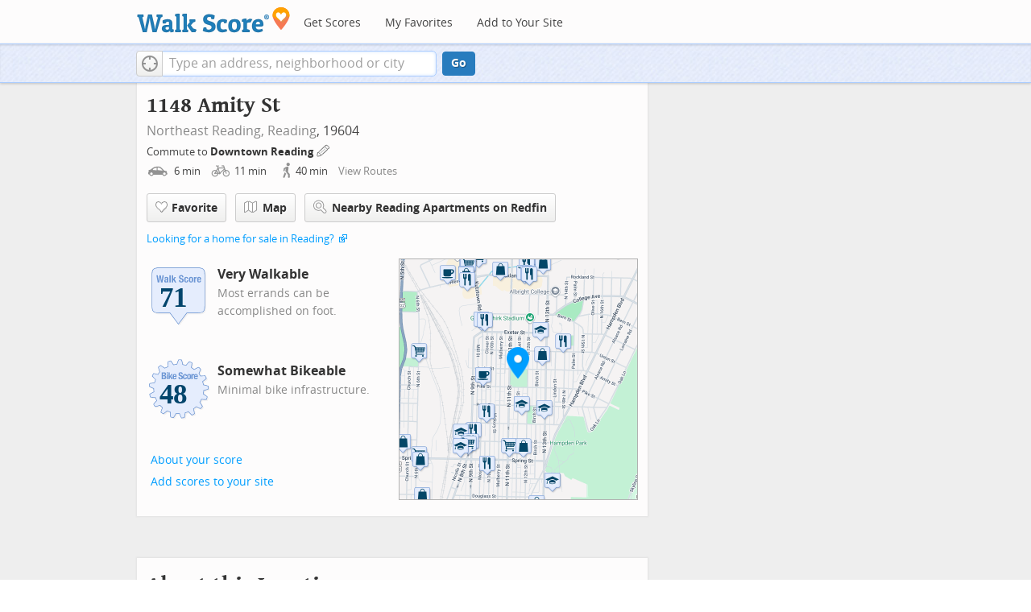

--- FILE ---
content_type: text/html
request_url: https://www.walkscore.com/score/eleventh-and-pike-playground-reading
body_size: 7414
content:
 <!DOCTYPE html> <html xmlns:og="http://ogp.me/ns#" xmlns:fb="http://www.facebook.com/2008/fbml"> <head prefix="og: http://ogp.me/ns# fb: http://ogp.me/ns/fb# walk-score: http://ogp.me/ns/fb/walk-score#"> <meta http-equiv="X-UA-Compatible" content="IE=edge,chrome=1"> <meta name="viewport" content="width=device-width, initial-scale=1.0 user-scalable=yes" /> <meta http-equiv="content-type" content="text/html; charset=UTF-8"/> <meta http-equiv="content-language" content="en"> <meta name="msvalidate.01" content="4B461FBFB34199E256F083A963A8CE34" /> <link rel="canonical" href="/score/1126.dash.1148-amity-st-reading-pa-19604" /> <link rel="stylesheet" href="https://pp.walk.sc/_/s/_g/672a293e3aa1498523c2df1c5553a33a.css"> <style type="text/css"> </style> <title>1148 Amity St, Reading PA - Walk Score</title> <meta name="description" content="See the Walk Score of 1148 Amity St, Reading PA. View map of nearby restaurants, parks, and schools. See photos of Northeast Reading 19604." /> <!--[if gte IE 9]> <style type="text/css"> .gradient { filter: none; } </style> <![endif]--> <!--[if lt IE 9]> <style type="text/css"> .visible-smalltablet, .visible-phone, .visible-smallphone, .go-to-sidebar { display: none !important; } .simple-place { display: block !important; } .img-shadow { float: none !important; } .magazine [class*="span"] .img-shadow img { width: 100%; } .magazine [class*="span"] .profile img { max-width: none; } </style> <![endif]--> <meta property="fb:app_id" content="133264856724753"/> <meta property="fb:admins" content="639335198,1009098,1356526099,506749889,733592108,100000351611452" /> <meta property="og:type" content="website" /> <meta property="og:site_name" content="Walk Score"/> <meta property="og:image" content="https://pp.walk.sc/_/s/_i/images/fb-walkscore-180.jpg"/> <link rel="preload" as="script" href="https://www.googletagservices.com/tag/js/gpt.js" /> <script async src="https://dn0qt3r0xannq.cloudfront.net/redfin-t35oUm0kl8/walkscore-longform/prebid-load.js"></script> </head> <body class="pypage responsive magazine with-sidebar cards" ontouchstart="" onmouseover=""> <style type="text/css"> .tile-promo { display: none; } #feat-apartments { display: none !important } #crime-grade { display: none !important } #ws-smartbanner-b, a.map-enticement-link, .app-link-sms { display: none !important; } </style> <script>
  (function() {
    localStorage.removeItem('sb-skip-count'); 

    setInterval(function() {
      document.body.classList.remove('iphone', 'android'); 
      if (document.body.style.position === "fixed") document.body.style.position = ""; 
    }, 100);
  })();
</script> <script src="//www.google-analytics.com/cx/api.js"></script><script>!function(p,s,d,A,C,G,w,i,v,V){var t=w[A]=w[A]||{},a=cxApi,n=a.NO_CHOSEN_VARIATION,b=document.body,r=Math.random;i="MQM0GUKLSF2jaOjI09jEGw";v=a[G](i);if(v==n){V=[0, 1];v=V[(r()*V.length)|0];}t[i]=v;b[C]+=s+[p,i,v].join(d);}('ab',' ','-','AB_VARIANTS','className','getChosenVariation',window)</script> <script>!function(l){try{l&&l.lead_gen_sms=='requested'&&(document.body.className+=' sms-requested')}catch(e){}}(window.localStorage)</script> <div id="fb-root"></div> <div id="top"> <div class="root-container"> <div id="phone-address-bar" class='visible-phone'> <a href="/" data-ajax="false" class='logo'> </a> <ul class="nav nav-pills"> <li class="dropdown pull-left"> <a class="dropdown-toggle" data-toggle="dropdown" href="#"> </a> <ul class="dropdown-menu"> <li><a href='/' data-ajax="false">Search</a></li> <li><a href="/apartments/" id="mobile-nav-find-apartments" data-ajax="false" class="rentals">Find Apartments</a></li> <li><a href="/compare" rel="nofollow" data-ajax="false">My Favorites</a></li> </ul> </li> </ul> </div> <style> #phone-address-bar a.logo { top: 7px; width: 132px; height: 26px; background: url("https://pp.walk.sc/_/s/_i/images/ws-logo/walkscore-logo-132x26.png") 0 0 no-repeat; } @media only screen and (-webkit-min-device-pixel-ratio: 1.5), only screen and (min-device-pixel-ratio:1.5){ #phone-address-bar a.logo { background: url("https://pp.walk.sc/_/s/_i/images/ws-logo/walkscore-logo-264x52.png") 0 0 no-repeat; background-size: 132px 26px; -webkit-background-size: 132px 26px; -moz-background-size: 132px 26px; } } </style> <div id='respo-header' class='hidden-phone'> <div id="branding"> <a href="/" aria-label="Walk Score Logo"><img src="https://pp.walk.sc/_/s/_i/images/walk-score-2-sm.png" alt='Walk Score Logo' width="191" height="33"></a> </div> <div id="navigation"> <a href="/cities-and-neighborhoods/" class="w-btn">Get Scores</a> <a href="/compare" rel="nofollow" class="w-btn">My Favorites</a> <a href="/professional" rel="nofollow" class="w-btn">Add to Your Site</a> </div> <style> #branding { height: 33px; } #branding img { width: 191px; height: 33px; } #respo-header #navigation { left: 214px; top: 21px; } </style> <div id="nav-links"> <div id="btn-login" class="menu-button deactivated emherit"> <span class="avatar"><img id="default-login-head" src="https://pp.walk.sc/_/s/_i/images/search/login-head.png" width="30" /><img alt='Login default user image' id="login-head" src="https://pp.walk.sc/_/s/_i/images/search/login-head.png" /></span><button id="login-name" class="label"><span class="name noselect">Log in</span> <span class="toggle" aria-label="Menu"></span></button> <div class="shim"></div> <div id="login-menu" class="menu"> <div id="logged-in"> <p><a id="my-faves-link" href="/compare" rel="nofollow"><strong>Favorites</strong></a></p> <p><a id="my-places-link"><strong>Profile</strong></a></p> <p><button id="ws-fb-logout" class="link">Log out</button></p> </div> <div id="logged-out"> <p>Log in to save favorites.</p> <p><button id="ws-fb-login" class="fb-login" aria-label="Sign in with Facebook"></button> <p><button id="ws-oid-login" class="oid-login" aria-label="Sign in with Google"></button> </div> </div> </div> </div> </div></div> <div id="address-bar"> <div class="root-container"> <div id="get-score-form"> <div class="input-wrap "> <form id="get-walkscore-form" name="address-query" class="addrbar-query address oneline" onsubmit='document.location.href = "/score/" + encodeAddress($("#addrbar-street").val()); return false;'> <div class="field-sizer with-geo"> <a role="button" href aria-label="Current Location" class="b-btn light geolocate" style="display: block;"><span class="icon"></span></a> <input type="text" value="" id="addrbar-street" name="street" class="ui-autocomplete-input street example-text" autocomplete="off" role="textbox" aria-autocomplete="list" aria-haspopup="true" placeholder="Type an address, neighborhood or city"> </div> <a onclick="$('#get-walkscore-form').submit(); return false;" class="b-btn go-btn" id="gs-address-go" href="#">Go</a> <div class="geolocation-api small-bullet"><span class='icon bullet-target'></span>Locate me</div> </form> </div> </div> <div id="address-bar-links"> <button id="share-button" class="icons-share-button menu-button no-highlight"> <span class="ico"></span><span class="label">Share</span> <div id="share-menu"></div> </button></div> </div> </div> </div> <div class="all-blocks"> <div class="container-wrap"><div class="container-fluid margins-phone"> <div id='float-bar' class="block-wrap block-float-bar no-card"> <div class='float-bar hidden-phone hide'> <div class='container-wrap'> <div class='content'> <p class='buttons'> <a class='nearby-apts-btn b-btn light tall' rel="nofollow" href='/apartments/search/1126.dash.1148-amity-st-reading-pa-19604/lat=40.3568000793/lng=-75.9145965576' onclick="trackEvent(ACTIVE_COMPONENT, 'apt search button', 'from float-bar')">Nearby Apartments</a><a onclick="return false" class="b-btn light tall fave-btn not-ready" data-eventsrc='float-bar fave btn'><span class="icon fave"></span><span class='text'>Favorite</span></a> </p> <p class='with-ad'>1148 Amity St</p> <!-- AddressPage_ATF_FloatBarText_600x15 --> <div id='div-gpt-ad-1406239901767-0' style='width:440px; height:15px;' class='extract-dfp-content'></div></div> </div> </div> </div> <div id='address-header' class="block-wrap block-address-header"> <div> <div class="float-left-noncleared"> <h1 class="tight-bot pad-bot-sm">1148 Amity St</h1> <p class="tight-top tight-bot clear-smallphone dull-link unstyled"> <a href="/PA/Reading/Northeast_Reading">Northeast Reading,</a> <a href="/PA/Reading">Reading</a>, 19604</p> </div> <p class='badges-link-upper-right float-right-noncleared badges-link medsmallfont small-pad-top'><a href="/professional/badges.php?address=1148 Amity St Reading, PA 19604">Add scores to your site</a></p> <div class="clear-all"> <div id="commutes-enticement-socket" class='smallfont'> <p class='tight-bot'> Commute to <a class="commutes-enticement-edit control-target" data-tracklabel='address link' href="/compare#edit-commutes"> Downtown Reading </a> <button aria-label="Edit Your Commutes" class='clickable icon edit light commutes-enticement-edit' data-tracklabel='pencil icon'></button> </p> <p id="commute-dialog-None" data-lat="40.3356666565" data-lng="-75.9274139404" data-label="Downtown Reading" class='commute-summary tight condensed-mode-icons clickable control-target dull-link'> <span data-tracklabel='drive text'> <span class="icon mode-drive" data-tracklabel='drive icon'></span> 6 <span class="mins" data-tracklabel='drive minutes'>min</span> </span> <span data-tracklabel='bike text'> <span class="icon mode-bike" data-tracklabel='bike icon'></span> 11 <span class="mins" data-tracklabel='bike minutes'>min</span> </span> <span data-tracklabel='walk text'> <span class="icon mode-walk" data-tracklabel='walk icon'></span> 40 <span class="mins" data-tracklabel='walk minutes'>min</span> </span> <button class='indent10 hidden-phone buttonLink' data-tracklabel='view routes link'>View Routes</button></p> </div> </div> </div> <div class="row-fluid clear-all"> <div id="detail_actions" class="span12 align-left wrappy-btns pad-top"> <button onclick="return false" class="b-btn light tall fave-btn not-ready mobile-50w first-50w" data-eventsrc='header fave btn'><span class="icon fave"></span><span class='text'>Favorite</span></button> <a class='b-btn light tall mobile-50w fullscreen-map' data-action='button click' id='fullscreen-map-btn' href="#" role="button"><span class="map icon"></span>Map</a> <a class='address_nearby_apartments nearby-apts-btn b-btn light tall mobile-100w' target='_blank' href='https://www.redfin.com/city/16305/PA/Reading/apartments-for-rent' onclick="trackEvent(ACTIVE_COMPONENT, 'apt search button', 'from header')"><span class="mag-glass icon"></span>Nearby Reading Apartments on Redfin</a> </div> </div> <div class="smallfont clear-all"> <p class="tight-top"> <a href="https://www.redfin.com/city/16305/PA/Reading" onclick="trackEvent(ACTIVE_COMPONENT, 'homes link click')" target="_blank">Looking for a home for sale in Reading?</a> <span class="icon offsite"></span> </p> </div><div class="row-fluid clear-all"> <div class='span6 group-of-2'> <div class='clearfix score-div'> <div class='block-header-badge score-info-link' data-eventsrc='score page walk badge'> <!--[if lte IE 8]><img src="//pp.walk.sc/badge/walk/score/71.png" alt="71 Walk Score of 1148 Amity St Reading PA 19604"><![endif]--> <!--[if gt IE 8]><img src="//pp.walk.sc/badge/walk/score/71.svg" alt="71 Walk Score of 1148 Amity St Reading PA 19604"><![endif]--> <!--[if !IE]> <!-- --><img src="//pp.walk.sc/badge/walk/score/71.svg" alt="71 Walk Score of 1148 Amity St Reading PA 19604"><!-- <![endif]--> </div> <h5 class='tight-bot'>Very Walkable</h5> <p class="med-tight-top tight-bot medsmallfont light">Most errands can be accomplished on foot.</p> </div> <div class='clearfix score-div'> <div class='block-header-badge score-info-link' style='padding-bottom: 10px' data-eventsrc='score page bike badge' data-type='bike'> <!--[if lte IE 8]><img src="//pp.walk.sc/badge/bike/score/48.png" alt="48 Bike Score of 1148 Amity St Reading PA 19604"><![endif]--> <!--[if gt IE 8]><img src="//pp.walk.sc/badge/bike/score/48.svg" alt="48 Bike Score of 1148 Amity St Reading PA 19604"><![endif]--> <!--[if !IE]> <!-- --><img src="//pp.walk.sc/badge/bike/score/48.svg" alt="48 Bike Score of 1148 Amity St Reading PA 19604"><!-- <![endif]--> </div> <h5 class='tight-bot'>Somewhat Bikeable</h5> <p class="med-tight-top tight-bot medsmallfont light">Minimal bike infrastructure.</p> </div> <button class='score-info-link medsmallfont buttonLink' data-eventsrc='score page score details link'>About your score</button> <p class='badges-link-lower-left badges-link medsmallfont'><a href="/professional/badges.php?address=1148 Amity St Reading, PA 19604">Add scores to your site</a></p> </div> <div class="span6 hidden-phone small-pad-bot align-left-phone relative "> <div class="clippy-frame titled-map"> <a href="#" class="fullscreen-map" data-action="map click" role="button"><img class="clippy-inner address-header-static-tile" width='374' src="//pp.walk.sc/tile/e/0/748x600/loc/lat=40.3568000793/lng=-75.9145965576.png" alt="map of restaurants, bars, coffee shops, grocery stores, and more near 1148 Amity St in Reading"></a> <div class="map-house fullscreen-map" data-action="marker click" role="button"></div> </div> </div> </div> <div id="fullscreen-map" class="modal hide fade fullscreen preserve thin-frame" tabindex="-1" role="dialog" aria-labelledby="myModalLabel" aria-hidden="true"> <div class="modal-header"> <button type="button" class="close" data-dismiss="modal" aria-hidden="true">×</button> <h3 id="myModalLabel">What's Nearby</h3> </div> <div class="modal-body"> <div id='modal-fullscreen-map'></div> <p class='float-right hidden-phone smallfont tight-bot r-indent3 hide add-place-text'>Something missing? <a class='add-place'>Add a place</a></p> </div> </div> </div> <div id='mobile-static-map' class="block-wrap block-mobile-static-map"> <div class="row-fluid"> <div class="span12 small-pad-bot align-left-phone relative"> <div class="clippy-frame titled-map"> <a href="#" class="fullscreen-map" data-action="map click" role="button"><img class="clippy-inner address-header-static-tile" width='374' src="//pp.walk.sc/tile/e/0/748x600/loc/lat=40.3568000793/lng=-75.9145965576.png" alt="map of restaurants, bars, coffee shops, grocery stores, and more near 1148 Amity St in Reading"></a> <div class="map-house fullscreen-map" data-action="marker click" role="button"></div> </div> </div> </div> </div> <div id='text-ad' class="block-wrap block-text-ad no-card"> <!-- AddressPage_ATF_1stText_600x15 --> <div id='div-gpt-ad-1403560076948-0' class='extract-dfp-content'></div> </div> <div id='address-summary' class="block-wrap block-address-summary"> <h2>About this Location</h2> <div class="row-fluid"> <div class="span6"> <div id='addr-streetview' class='min-300 unbootstrap'></div> </div> <div id="apt-description" class="span6"> <div id="loc-description"> <div> <div class='microdata' itemscope itemtype="http://schema.org/Place"> <div itemprop="address" itemscope itemtype="http://schema.org/PostalAddress"> <div itemprop="streetAddress">1148 Amity St</div> <div itemprop="addressLocality">Reading</div> <div itemprop="addressRegion">PA</div> <div itemprop="postalCode">19604</div> </div> <div itemprop="geo" itemscope itemtype="http://schema.org/GeoCoordinates"> <meta itemprop="latitude" content="40.3568000793" /> <meta itemprop="longitude" content="-75.9145965576" /> </div> </div> <div class='content'> <p> <span id="score-description-sentence"> 1148 Amity St has a Walk Score of 71 out of 100. This location is Very Walkable so most errands can be accomplished on foot. </span> </p> <p> This location is in the Northeast Reading neighborhood in Reading. Nearby parks include Eleventh and Pike Playground, Gene L Shirk Stadium and Science Field. </p> </div> </div> </div> </div> </div> </div> <div id='text-ad' class="block-wrap block-text-ad no-card"> <!-- AddressPage_ATF_2ndText_600x15 --> <div id='div-gpt-ad-1403560076948-1' class='extract-dfp-content'></div> </div><div id="sidebar-anchor-0"></div> <div id='getting-around' class="block-wrap block-getting-around"> <div class='mag-block'> <h2 class="float-left-noncleared">Travel Time Map</h2> <p class='float-right-noncleared add-travel-time-link medsmallfont small-pad-top'><a href="/professional/travel-time-js-api.php#widget-example" onclick="trackEvent(ACTIVE_COMPONENT, 'add to your site: travel time')">Add to your site</a></p> <p class="subtitle clear-all"> Explore how far you can travel by car, bus, bike and foot from 1148 Amity St. </p> <div class='relative'> <div id='map-getting-around' class='map min-300'></div> </div> </div> </div> <div id='text-ad' class="block-wrap block-text-ad no-card"> <!-- AddressPage_ATF_3rdText_600x15 --> <div id='div-gpt-ad-1403560076948-2' class='extract-dfp-content'></div> </div> <div id='text-ad' class="block-wrap block-text-ad no-card"> <!-- AddressPage_ATF_4thText_600x15 --> <div id='div-gpt-ad-1403560076948-3' class='extract-dfp-content'></div> </div> <div id='hood-promo' class="block-wrap block-hood-promo"> <div class='small-pad-top apartments clearfix'> <h2>Northeast Reading Neighborhood</h2> <p> 1148 Amity St is in the Northeast Reading neighborhood. Northeast Reading is the 11th most walkable neighborhood in <a href="/PA/Reading"><strong>Reading</strong></a> with a neighborhood Walk Score of 77. </p> </p> <div class="row-fluid small-phone phone-clippy"> <div class="span6"> <a class='b-btn light float-left mobile-100w' href="/PA/Reading/Northeast_Reading"> Learn More About Northeast Reading </a> </div> <div class="span6"> <a class='b-btn light float-right-noncleared phone-left mobile-100w' href="/PA/Reading"> Learn More About Reading </a> </div> </div> <div class='align-left pad-top'> <div class="breadcrumbs"> <a href="/cities-and-neighborhoods/" title="United States Walkability Rankings">United States</a><span></span> <a href="/PA" title="Cities in Pennsylvania state">Pennsylvania</a><span></span> <a href="/PA/Reading" >Reading</a><span></span> <a href="/PA/Reading/Northeast_Reading" >Northeast Reading</a></div> </div> </div> </div> <div id='responsive-ad' class="block-wrap block-responsive-ad"> <div class='mag-block borderless overflow-banner' > <!-- Aditude Ad--> <div id="leaderboard-ad"></div> <script>
    window.tude = window.tude || { cmd: [] };
    tude.cmd.push(function() {
      tude.refreshAdsViaDivMappings([
        {
          divId: "leaderboard-ad",
          baseDivId: "pb-slot-walkscore-leader",
        }
      ]);
    });
  </script> </div> </div> <div class="respo-sidebar-wrap"> <div class="respo-sidebar clearfix"> <div id='responsive-ad' class="block-wrap block-responsive-ad"> <div class='mag-block borderless go-to-sidebar ad2' data-sidebar-anchor="sidebar-anchor-0" data-sidebar-weight='10'> <!-- Aditude Ad--> <div id="right-rail-ad"></div> <script>
    window.tude = window.tude || { cmd: [] };
    tude.cmd.push(function() {
      tude.refreshAdsViaDivMappings([
        {
          divId: "right-rail-ad",
          baseDivId: "pb-slot-walkscore-rail",
        }
      ]);
    });
  </script> </div> </div> </div> </div> </div></div> </div> <script>window.initialize = function(){ window._goodToGo = true }</script> <script src="https://pp.walk.sc/_/s/_g/746b7be055773d3812ba191babd77ac7.js"></script> <script>$LAB.setGlobalDefaults({AllowDuplicates:false});</script> <!--[if IE]><script>$LAB.setGlobalDefaults({AlwaysPreserveOrder:true});</script><![endif]--> <div id="footer"><div id="city-footer"> <div class="container-fluid margins-phone"> <div class="root-container clearfix row-fluid"> <div class='span6 clearfix'> <div class='clear-all'> <div class="section clear-all with-social"> <h5><a href="/">Walk Score</a></h5> <div id="social-media-buttons" class="social-buttons"> <button aria-label="Twitter" onclick='trackNavigationNewWindow("http://twitter.com/walkscore", ACTIVE_COMPONENT, "follow us", "twitter")' class='s-btn friend-twitter'> </button> <button aria-label="Facebook" onclick='trackNavigationNewWindow("http://www.facebook.com/walkscore", ACTIVE_COMPONENT, "follow us", "facebook")' class='s-btn friend-facebook'> </button> <button aria-label="Email" onclick='trackNavigation("/how-it-works/#join-list", ACTIVE_COMPONENT, "follow us", "email list")' class='s-btn friend-email-list'> </button><div onclick='trackNavigationNewWindow("http://plus.google.com/+walkscore/", ACTIVE_COMPONENT, "follow us", "google plus")' class='s-btn friend-google'> </div></div> <ul> <li><a href="/about.shtml">About</a></li> <li><a href="/how-it-works/">How It Works</a></li> <li><a href="/press/">Press</a></li> <li><a href="/terms-of-use.shtml" rel="nofollow">Terms &amp; Privacy</a></li> <li><div style="visibility:visible;"><a href="/contact" target="_blank" rel="nofollow">Feedback</a></div></li> </ul> </div> <div class="section wide"> <h5><a href="/professional/">Professional</a></h5> <ul> <li><a href="/professional/walk-score-widget.php">Walk Score Widget</a></li> <li><a href="/professional/walk-score-apis.php">Walk Score APIs</a></li> <li><a href="/professional/research.php">Data Services</a></li> <li><a href="/professional/real-estate-professionals.php">Real Estate Professionals</a></li> <li><a href="/professional/walkability-research.php">Walkability Research</a></li> <li><a href="/professional/badges.php">Badges</a></li> </ul> </div> </div> <p class="accessibility-contact">If you are using a screen reader or having trouble reading this website, please call Walk Score customer service at (253) 256-1634.</p> <p class="credit"><br />&copy; 2026 Walk Score</p> </div> </div> <noscript> <img src="http://b.scorecardresearch.com/p?c1=2&c2=15053602&cv=2.0&cj=1" /> </noscript></div> </div> <script>(function(){var start=function(){(window.wLAB = $LAB).wait(function(){window.ACTIVE_COMPONENT = "overview";window.isMobile = false;}).script("https://ajax.googleapis.com/ajax/libs/jquery/1.9.1/jquery.min.js").wait(function(){window.trueWinWidth = function(){return Math.max($(window).outerWidth(true), window.outerWidth);}}).wait(function(){;(function() {'use strict';$('body').addClass('loaded-' + (trueWinWidth()>=850 ? "with":"without") + '-sidebar');var sidebarBlocks = $('.go-to-sidebar').toArray();var anchors = [];if (sidebarBlocks.length) {var sortByWeight = function(a, b){var aWeight = Number($(a).attr('data-sidebar-weight') || 10);var bWeight = Number($(b).attr('data-sidebar-weight') || 10);return ((aWeight < bWeight) ? -1 : ((aWeight > bWeight) ? 1 : 0));};sidebarBlocks.sort(sortByWeight);$.each(sidebarBlocks, function(i,e) {anchors.push($('#'+$(e).attr('data-sidebar-anchor')));});var sidebar = $('.respo-sidebar');window.isShowingSidebar = true;var alertSidebarShown = function(){if (window.isShowingSidebar){$.event.trigger("sidebarShown");}};var resizeFunc = function(){var showSidebar = (trueWinWidth() >= 850);if (showSidebar != window.isShowingSidebar){window.isShowingSidebar = showSidebar;if (showSidebar){$.each(sidebarBlocks, function(i,e) {sidebar.append($(e).parent());});alertSidebarShown();}else {$.each(sidebarBlocks, function(i,e) {anchors[i].after($(e).parent());});}}};alertSidebarShown();$(window).resize(resizeFunc);resizeFunc();}})();}).script("https://maps.googleapis.com/maps/api/js?callback=initialize&libraries=geometry,places&client=gme-redfin&channel=walkscore-overview").script("https://pp.walk.sc/_/s/_g/62b16cb82d6064e51e930022b2ac1ffa.js").script("https://pp.walk.sc/_/s/_p/listing/e310d9586cc33886a37327c71c6a307d.js");$LAB};if(window.addEventListener)window.addEventListener("load",start,false);else window.attachEvent("onload",start);})()</script> </body> </html>